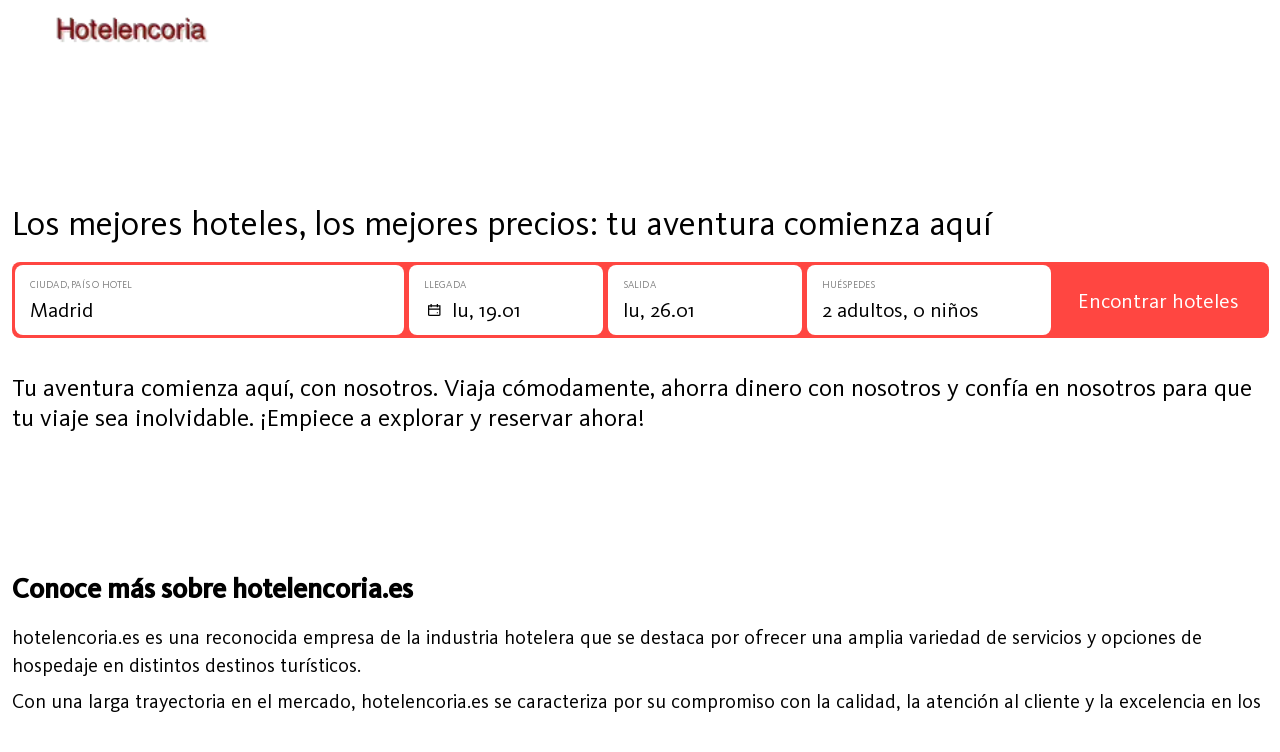

--- FILE ---
content_type: text/html; charset=utf-8
request_url: https://hotelencoria.es/
body_size: 5803
content:
<!DOCTYPE html><html lang="es"><head><link href="https://domain-parser-prod.s3.storage.selcloud.ru/uploads/fc9399ed59fdc1ae18cae24b42642b52.png?X-Amz-Algorithm=AWS4-HMAC-SHA256&amp;X-Amz-Credential=e51233dff3fa4ef59882472d65896643%2F20251230%2Fru-1%2Fs3%2Faws4_request&amp;X-Amz-Date=20251230T201726Z&amp;X-Amz-Expires=900&amp;X-Amz-SignedHeaders=host&amp;X-Amz-Signature=2784f9c0a4596d32085912e5fb893077bc71d6a87969a21a93922d556b6ba3f5" rel="icon" type="image/png" /><meta content="width=device-width,initial-scale=1" name="viewport" /><title>Descubre todo sobre hotelencoria.es</title>
<meta name="description" content="En este artículo encontrarás información relevante sobre la empresa hotelencoria.es">
<meta property="og:title" content="Descubre todo sobre hotelencoria.es">
<meta property="og:description" content="En este artículo encontrarás información relevante sobre la empresa hotelencoria.es">
<meta name="twitter:title" content="Descubre todo sobre hotelencoria.es"><link href="https://hotelencoria.es/" rel="canonical" /><meta name="csrf-param" content="authenticity_token" />
<meta name="csrf-token" content="3MvJ4jdYeiJT6xKmgUVkI5GItaTaNcAREeQhOoB2GQS9-hY5y3HDdsyOD16uog08ViLBRyVrIiyzcGgqJjsrOA" /><link rel="stylesheet" href="/vite/assets/main-f1357ce9.css" /><link rel="stylesheet" href="/vite/assets/fonts-3565cbed.css" /><script src="/vite/assets/application-0684cdd1.js" crossorigin="anonymous" type="module"></script></head><body><div class="content"><header class="header js-header"><div class="header-wrapper"><a class="header__title" href="//hotelencoria.es"><img alt="Hotelencoria" src="https://domain-parser-prod.s3.storage.selcloud.ru/uploads/150858c867bd5ad895182af720925ced.webp?X-Amz-Algorithm=AWS4-HMAC-SHA256&amp;X-Amz-Credential=e51233dff3fa4ef59882472d65896643%2F20251230%2Fru-1%2Fs3%2Faws4_request&amp;X-Amz-Date=20251230T201726Z&amp;X-Amz-Expires=900&amp;X-Amz-SignedHeaders=host&amp;X-Amz-Signature=52d9a711e97fce2d996267eb6fee9c4e746ec4bd4da12302fc0d15359b982f68" /></a></div></header><div class="main-form"><h1>Los mejores hoteles, los mejores precios: tu aventura comienza aquí</h1><search class="search-form" data-controller="main-form" id="main-form"><form class="js-hotel-form" data-autocomplete-url="/api/autocomplete/directions" data-form-field="to" data-form-type="landing" data-form-view="top" data-page-type="landing" data-search-place="hotels_form" data-submit-options="null" data-topic="hotels"><div class="search-form__wrapper"><div class="search-form__name search-form__block search-form__block--place js-field-place"><div class="new-field-base"><div class="new-field-base__control-wrap js-control"><div class="new-field-base__label js-label">Ciudad, País o Hotel</div><div class="new-field-base__control"><input class="new-field-base__input js-input" data-default="{&quot;name&quot;:&quot;Madrid&quot;,&quot;type&quot;:&quot;city&quot;,&quot;id_data&quot;:{&quot;id&quot;:37086,&quot;class&quot;:&quot;RoomGuru::Place&quot;},&quot;region_name&quot;:&quot;Province Of Madrid&quot;,&quot;country_name&quot;:&quot;Spain&quot;,&quot;name_mestnyi&quot;:&quot;en Madrid&quot;,&quot;name_ishodnyi&quot;:&quot;desde Madrid&quot;,&quot;name_rodutelnyi&quot;:&quot;Madrid&quot;,&quot;name_napravitelnyi&quot;:&quot;a Madrid&quot;}" placeholder="City, Country or Hotel" type="text" /></div></div><div class="field-autocomplete js-autocomplete" tabindex="0"><div class="field-autocomplete__dropdown-list js-autocomplete__dropdown-list"></div></div><div class="new-field-base__modal-close js-close"></div></div></div><div class="search-form__date-from search-form__block search-form__block--date-from js-date-from js-date-double"><div class="new-field-base"><div class="new-field-base__control-wrap js-control"><div class="new-field-base__label js-label">Llegada</div><div class="new-field-base__control new-field-base__date-control"><svg class="new-field-base__date-icon" fill="none" height="12" width="13" xmlns="http://www.w3.org/2000/svg"><path clip-rule="evenodd" d="M11.25 2.5h-10v8.125h10V2.5zM0 1.25v9.375c0 .69.56 1.25 1.25 1.25h10c.69 0 1.25-.56 1.25-1.25V1.25H0z" fill="#000" fill-rule="evenodd"></path><circle cx="9.375" cy="8.75" fill="#000" r=".625"></circle><path d="M2.5 0h1.25v3.125H2.5zM8.75 0H10v3.125H8.75zM.625 4.375h11.25v1.25H.625z" fill="#000"></path></svg><input class="new-field-base__input js-input js-noselect" data-default="&quot;2026-01-19&quot;" placeholder="Date" readonly="readonly" type="text" /></div></div></div></div><div class="search-form__date-to search-form__block search-form__block--date-to js-date-to js-date-double"><div class="new-field-base"><div class="new-field-base__control-wrap js-control"><div class="new-field-base__label js-label">Salida</div><div class="new-field-base__control"><input class="new-field-base__input js-input js-noselect" data-default="&quot;2026-01-26&quot;" placeholder="Date" readonly="readonly" type="text" /></div></div></div></div><div class="search-form__date-tourists search-form__block search-form__block--tourists js-tourists"><div class="new-field-base"><div class="new-field-base__control-wrap js-control new-field-base__control-wrap--select"><div class="new-field-base__label js-label">Huéspedes</div><div class="new-field-base__control"><input class="new-field-base__input js-input" data-default="" placeholder="2 adults, 0 kids" readonly="readonly" type="text" /></div></div><div class="tourists-field js-tourists__modal"><div class="tourists-field__counter js-adults-counter"><div class="counter-field__counter"><div class="counter-field__counter-inner"><div class="counter-field__label">adultos</div><div class="counter-field__counter-wrap"><button class="counter-field__button js-decrement" tabindex="-1"></button><input class="counter-field__result js-result" readonly="true" tabindex="-1" value="1" /><button class="counter-field__button js-increment" tabindex="-1"></button></div></div></div></div><div class="tourists-field__children-wrap js-children-wrap"></div><select class="tourists-field__select js-tourists-select" tabindex="-1"><option class="tourists-field__option" disabled="" placeholder="" selected="">Agregar niño</option><option class="tourists-field__option" value="0">Hasta 1 año</option><option class="tourists-field__option" value="1">1 año</option><option class="tourists-field__option" value="2">2 años</option><option class="tourists-field__option" value="3">3 años</option><option class="tourists-field__option" value="4">4 años</option><option class="tourists-field__option" value="5">5 años</option><option class="tourists-field__option" value="6">6 años</option><option class="tourists-field__option" value="7">7 años</option><option class="tourists-field__option" value="8">8 años</option><option class="tourists-field__option" value="9">9 años</option><option class="tourists-field__option" value="10">10 años</option><option class="tourists-field__option" value="11">11 años</option><option class="tourists-field__option" value="12">12 años</option><option class="tourists-field__option" value="13">13 años</option><option class="tourists-field__option" value="14">14 años</option><option class="tourists-field__option" value="15">15 años</option><option class="tourists-field__option" value="16">16 años</option><option class="tourists-field__option" value="17">17 años</option></select><button class="tourists-field__button-close js-button-close" type="button">Apply</button></div><div class="new-field-base__modal-close js-close"></div></div></div><div class="new-field-date js-datepicker new-field-date--short"><div class="new-field-date__head"><span class="new-field-date__head-title js-head-title">Seleccionar fecha</span></div><div class="new-field-date__body"><div class="new-field-date__body-inner"><div class="js-calendar"><div class="new-field-date__loading js-date-loading"><div class="new-field-date__loading-wrap"><span class="new-field-date__loading-image-wrap"><img alt="loader" class="new-field-date__loading-img" height="22" loading="lazy" src="/vite/assets/preloader-0ec2eecf.svg" width="22" /></span><span class="new-field-date__loading-text">cargando</span></div></div></div></div></div><div class="new-field-date__close js-modal-close"></div></div></div><div class="search-form__date-btn"><button>Encontrar hoteles</button></div></form></search><p>Tu aventura comienza aquí, con nosotros. Viaja cómodamente, ahorra dinero con nosotros y confía en nosotros para que tu viaje sea inolvidable. ¡Empiece a explorar y reservar ahora!</p></div><div class="main-text"><div class="main-text__text"> <h1>Conoce más sobre hotelencoria.es</h1> <p>hotelencoria.es es una reconocida empresa de la industria hotelera que se destaca por ofrecer una amplia variedad de servicios y opciones de hospedaje en distintos destinos turísticos.</p> <p>Con una larga trayectoria en el mercado, hotelencoria.es se caracteriza por su compromiso con la calidad, la atención al cliente y la excelencia en los servicios que brinda. Desde hoteles de lujo hasta opciones más económicas, la empresa cuenta con una amplia gama de establecimientos para satisfacer las necesidades de todos sus clientes.</p> <p>Además, hotelencoria.es se destaca por su plataforma digital intuitiva y fácil de usar, que permite a los usuarios buscar, comparar y reservar hospedaje de manera rápida y segura. Gracias a su equipo de profesionales altamente cualificados, la empresa garantiza una experiencia única y memorable a todos sus clientes.</p> <p>Si estás buscando el lugar perfecto para tu próximo viaje, no dudes en visitar el sitio web de hotelencoria.es y descubrir todas las opciones disponibles. ¡Confía en la experiencia y calidad que solo esta empresa puede ofrecerte!</p> </div></div><section class="slider-block" data-controller="slider" id="slider"><div class="swiper slider-block__swiper" data-slider-target="swiperconteiner"><div class="swiper-wrapper"><a class="swiper-slide slider-block__slider" href="/articles/los-festivales-y-eventos-mas-interesantes-en-brasil"><div class="slider-block__slider-photo"><img alt="block" loading="lazy" src="https://domain-parser-prod.s3.storage.selcloud.ru/uploads/b564ec80b53fda4423d54d18510e7e4e.jpg?X-Amz-Algorithm=AWS4-HMAC-SHA256&amp;X-Amz-Credential=e51233dff3fa4ef59882472d65896643%2F20251230%2Fru-1%2Fs3%2Faws4_request&amp;X-Amz-Date=20251230T201726Z&amp;X-Amz-Expires=900&amp;X-Amz-SignedHeaders=host&amp;X-Amz-Signature=ef75799385a80f245cfab840245a5b315a48625606574ad2300139519be77515" /></div><div class="slider-block__slider-text"><h6>Los festivales y eventos más interesantes en Brasil</h6><span>2024-06-20</span></div></a><a class="swiper-slide slider-block__slider" href="/articles/como-elegir-un-hotel-con-la-mejor-vista-en-paris"><div class="slider-block__slider-photo"><img alt="block" loading="lazy" src="https://domain-parser-prod.s3.storage.selcloud.ru/uploads/f10cf7ef43c3f05a4c176b8c6f07aba5.jpg?X-Amz-Algorithm=AWS4-HMAC-SHA256&amp;X-Amz-Credential=e51233dff3fa4ef59882472d65896643%2F20251230%2Fru-1%2Fs3%2Faws4_request&amp;X-Amz-Date=20251230T201726Z&amp;X-Amz-Expires=900&amp;X-Amz-SignedHeaders=host&amp;X-Amz-Signature=9f2399b90bab7d8cd4879bd71a77a7ef0434abf76703566174cb668e63224a6f" /></div><div class="slider-block__slider-text"><h6>Cómo elegir un hotel con la mejor vista en París</h6><span>2024-06-20</span></div></a><a class="swiper-slide slider-block__slider" href="/articles/los-mejores-hoteles-familiares-en-orlando"><div class="slider-block__slider-photo"><img alt="block" loading="lazy" src="https://domain-parser-prod.s3.storage.selcloud.ru/uploads/c5ce62f774b2eec5a979669399367642.jpg?X-Amz-Algorithm=AWS4-HMAC-SHA256&amp;X-Amz-Credential=e51233dff3fa4ef59882472d65896643%2F20251230%2Fru-1%2Fs3%2Faws4_request&amp;X-Amz-Date=20251230T201726Z&amp;X-Amz-Expires=900&amp;X-Amz-SignedHeaders=host&amp;X-Amz-Signature=c5122d41f77869b1a0ad8323ac85cacd61226b56fda758f19692dfd25d283539" /></div><div class="slider-block__slider-text"><h6>Los Mejores Hoteles Familiares en Orlando</h6><span>2024-06-20</span></div></a><a class="swiper-slide slider-block__slider" href="/articles/top-10-lugares-para-bucear-en-tailandia"><div class="slider-block__slider-photo"><img alt="block" loading="lazy" src="https://domain-parser-prod.s3.storage.selcloud.ru/uploads/47e309814be0d35830c2e8025f503828.jpg?X-Amz-Algorithm=AWS4-HMAC-SHA256&amp;X-Amz-Credential=e51233dff3fa4ef59882472d65896643%2F20251230%2Fru-1%2Fs3%2Faws4_request&amp;X-Amz-Date=20251230T201726Z&amp;X-Amz-Expires=900&amp;X-Amz-SignedHeaders=host&amp;X-Amz-Signature=05f0b050007c7bb34afa6c47dc0797689d80d6e5ae2e47c2c2acc9dea6a00855" /></div><div class="slider-block__slider-text"><h6>Top 10 Lugares para Bucear en Tailandia</h6><span>2024-06-20</span></div></a><a class="swiper-slide slider-block__slider" href="/articles/donde-alojarse-en-san-francisco-guia-de-vecindarios"><div class="slider-block__slider-photo"><img alt="block" loading="lazy" src="https://domain-parser-prod.s3.storage.selcloud.ru/uploads/d95c77574cf5514014bbfa9182d07dea.jpg?X-Amz-Algorithm=AWS4-HMAC-SHA256&amp;X-Amz-Credential=e51233dff3fa4ef59882472d65896643%2F20251230%2Fru-1%2Fs3%2Faws4_request&amp;X-Amz-Date=20251230T201726Z&amp;X-Amz-Expires=900&amp;X-Amz-SignedHeaders=host&amp;X-Amz-Signature=5ff2e76922d807eb53fa78c81972d5e5bcc59df4293971d3923d5904e9502b24" /></div><div class="slider-block__slider-text"><h6>Dónde alojarse en San Francisco: Guía de vecindarios</h6><span>2024-06-20</span></div></a><a class="swiper-slide slider-block__slider" href="/articles/que-ver-en-atenas-principales-atracciones"><div class="slider-block__slider-photo"><img alt="block" loading="lazy" src="https://domain-parser-prod.s3.storage.selcloud.ru/uploads/5628ea8b0a8168c5e714fde8f63eb6bc.jpg?X-Amz-Algorithm=AWS4-HMAC-SHA256&amp;X-Amz-Credential=e51233dff3fa4ef59882472d65896643%2F20251230%2Fru-1%2Fs3%2Faws4_request&amp;X-Amz-Date=20251230T201726Z&amp;X-Amz-Expires=900&amp;X-Amz-SignedHeaders=host&amp;X-Amz-Signature=e72c502aa195773b09ee9ba128928aaf1703c08d2aa7dfd9ff1498deda36e238" /></div><div class="slider-block__slider-text"><h6>Qué ver en Atenas: Principales atracciones</h6><span>2024-06-20</span></div></a><a class="swiper-slide slider-block__slider" href="/articles/como-elegir-un-hotel-en-hong-kong-con-vista-a-victoria-harbour"><div class="slider-block__slider-photo"><img alt="block" loading="lazy" src="https://domain-parser-prod.s3.storage.selcloud.ru/uploads/9cad53242c36e7d8209b5924828e8c28.jpg?X-Amz-Algorithm=AWS4-HMAC-SHA256&amp;X-Amz-Credential=e51233dff3fa4ef59882472d65896643%2F20251230%2Fru-1%2Fs3%2Faws4_request&amp;X-Amz-Date=20251230T201726Z&amp;X-Amz-Expires=900&amp;X-Amz-SignedHeaders=host&amp;X-Amz-Signature=3c0bf194c9105d67246c681ec3a2792cb6d1ffe0fd1043569181cb7aa4d8797c" /></div><div class="slider-block__slider-text"><h6>Cómo elegir un hotel en Hong Kong con vista a Victoria Harbour</h6><span>2024-06-20</span></div></a><a class="swiper-slide slider-block__slider" href="/articles/guia-de-los-mejores-cafes-en-amsterdam"><div class="slider-block__slider-photo"><img alt="block" loading="lazy" src="https://domain-parser-prod.s3.storage.selcloud.ru/uploads/79f367496aa86244603ae9695f9e1188.jpg?X-Amz-Algorithm=AWS4-HMAC-SHA256&amp;X-Amz-Credential=e51233dff3fa4ef59882472d65896643%2F20251230%2Fru-1%2Fs3%2Faws4_request&amp;X-Amz-Date=20251230T201726Z&amp;X-Amz-Expires=900&amp;X-Amz-SignedHeaders=host&amp;X-Amz-Signature=d6a5df3136aca8d2cb6ddd0bae3bae832c77c6a99c58474986b499f59163fac2" /></div><div class="slider-block__slider-text"><h6>Guía de los Mejores Cafés en Ámsterdam</h6><span>2024-06-20</span></div></a><a class="swiper-slide slider-block__slider" href="/articles/top-10-lugares-para-bucear-en-las-islas-galapagos"><div class="slider-block__slider-photo"><img alt="block" loading="lazy" src="https://domain-parser-prod.s3.storage.selcloud.ru/uploads/8d32ac6e9d32be099e816e8ae84b69bc.jpg?X-Amz-Algorithm=AWS4-HMAC-SHA256&amp;X-Amz-Credential=e51233dff3fa4ef59882472d65896643%2F20251230%2Fru-1%2Fs3%2Faws4_request&amp;X-Amz-Date=20251230T201726Z&amp;X-Amz-Expires=900&amp;X-Amz-SignedHeaders=host&amp;X-Amz-Signature=0095129646dc7817b7106a57d55b14394d0c3c3cd74f79200406a92322f476f6" /></div><div class="slider-block__slider-text"><h6>Top 10 Lugares para Bucear en las Islas Galápagos</h6><span>2024-06-20</span></div></a><a class="swiper-slide slider-block__slider" href="/articles/mejores-rutas-para-viajes-por-carretera-en-alemania"><div class="slider-block__slider-photo"><img alt="block" loading="lazy" src="https://domain-parser-prod.s3.storage.selcloud.ru/uploads/15a9b8045bc85e8279582b00b1ebebe7.jpg?X-Amz-Algorithm=AWS4-HMAC-SHA256&amp;X-Amz-Credential=e51233dff3fa4ef59882472d65896643%2F20251230%2Fru-1%2Fs3%2Faws4_request&amp;X-Amz-Date=20251230T201726Z&amp;X-Amz-Expires=900&amp;X-Amz-SignedHeaders=host&amp;X-Amz-Signature=56a3837f4863c84020dd922cdcc4cd087991d06deea8a874500908464a8b185c" /></div><div class="slider-block__slider-text"><h6>Mejores rutas para viajes por carretera en Alemania</h6><span>2024-06-20</span></div></a></div><div class="swiper-button-prev"></div><div class="swiper-button-next"></div></div></section><footer class="footer"><div class="footer__wrapper"><div class="footer__title">Sobre el proyecto</div><ul class="footer__links"><li><a href="//hotelencoria.es">Principal</a></li><li><a href="/articles">Artículos</a></li><li><a href="/gdpr">RGPD</a></li><li><a href="/cookies-policy">Política de cookies</a></li><li><a href="/terms-of-service">Términos de servicio</a></li><li><a href="/privacy-policy">Política de privacidad</a></li><li><a href="https://travelask.fr/portugal/lisbon/top-5-best-hotels-for-families">meilleurs hôtels pour familles à lisbonne</a></li></ul><div class="footer__text"> © 2025 Hotelencoria. Al citar materiales <a class='footer__link' href='//hotelencoria.es'>hotelencoria.es</a> se requiere un enlace al sitio. Al utilizar este sitio web, acepta que almacenemos y usemos cookies en su dispositivo. <a class='footer__link' href='//hotelencoria.es/cookies-policy'>Política de cookies.</a></div></div></footer><script>
    function DataForJS() {
        var adult = ["adulto", "adultos", "adultos"];
        var child = ["niño", "niño", "niños"];

        window.mainLocals = {
            searchForm: {
                adult,
                child,
                nothingFound: "No se encontró nada",
                selectDate: "Seleccionar fecha",
                changeDates: "Cambiar fechas",
                offersAvailable: "No hay ofertas disponibles",
                checkin: "Llegada",
                checkout: "Salida",
                placeholdersCheckinDate: "Fecha",
                placeholdersCheckoutDate: "Atrás",
                placeholdersTo: "Ciudad, País u Hotel",
                selectCheckinPicker: "Selecciona la fecha de entrada",
                selectCheckoutPicker: "Selecciona la fecha de salida",
                flatpickrLang: "es",
                adults_years: {
                    year: "año",
                    years: "años",
                    years_two: "años",
                }
            },
            growl: {
                error: {
                    title: "Error",
                    message: "Se produjo un error durante la solicitud",
                },
                warning: {
                    title: "¡Elige una fecha!",
                    message: "Para ver los precios actuales.",
                }
            },
            relationship_error: {
                empty: "No puede estar vacío",
                name: "Ingresa un nombre válido",
                nameMinLength: "La longitud del nombre no debe ser inferior a",
                nameMaxLength: "La longitud del nombre no debe ser superior a",
                textMaxLength: "La longitud de la reseña no debe ser superior a",
                textMinLength: "La longitud de la reseña no debe ser inferior a",
                characters: "caracteres",
            },
            btnToTop: "arriba",
            currency:  "Translation missing: es.currency",
            cookie: {
                title: "Utilizamos cookies para brindarte la mejor experiencia en nuestro sitio web. Al continuar navegando, aceptas el uso de cookies.",
                more: "Más",
                close: "Cerrar",
                acceptAll: "Aceptar todo",
            },
            hotelList: {
                found: "Encontrado",
                hotel: "hotel",
                hotels: "hoteles",
                checkingAvailabilityHotels: "Verificando disponibilidad de hoteles",
                interrogatingProviders: "Interrogar a los proveedores",
                searchIn: "Buscar en",
                lookingForHotels: "buscando hoteles",
                noFilteredHotelsTitle: "Desafortunadamente, no hay %%% hoteles para el período seleccionado que coincidan con tus criterios.",
                noFilteredHotelsDesc: "Intenta deshacer al menos uno de los filtros aplicados o restablecer todos los filtros.",
                resetAll: "Restablecer todo",
                star: "estrella",
                stars: "estrellas",
                noStars: "sin clasificación",
                price: "Precio",
                rating: "Calificación",
                radius: "km al centro de la ciudad",
                cityTitleWarning: "Elige una ciudad",
                cityTextWarning: "Para ver ofertas actuales.",
                badAnswerInfoStrong: "Ha ocurrido un error.",
                badAnswerInfoTextOne: "Tal vez esto se deba a un problema técnico que ya estamos resolviendo. Intenta",
                badAnswerInfoLink: "volver a cargar la página",
                badAnswerInfoTextTwo: "o iniciar una nueva búsqueda.",
                badAnswerInfoTextThree: "Tal vez esto se deba a un problema técnico que ya estamos resolviendo.",
                noResultsHotelsReloadData:  "Recargar datos",
                noResultsHotelsTitle:  "No había tales hoteles,",
                noResultsHotelsText:  "Las razones pueden ser las siguientes:,",
                noResultsHotelsItemOne:  "se agotaron las habitaciones de hotel,",
                noResultsHotelsItemTwo:  "no hay hoteles en esta dirección,",
                noResultsHotelsItemThree:  "uno de los proveedores no respondió,",
                noResultsHotelsItemFour:  "no hay hoteles para las fechas seleccionadas, intenta cambiar los términos de búsqueda,",
                noResultsHotelsBtn:  "Iniciar nueva búsqueda,",
            },
            reviewsQuestions: {
                showRepliesInThread: "Translation missing: es.pages.reviews.show_replies_in_thread",
            }
        }
    }

    function DataForStyle() {
    }
    (() => {
        DataForJS();
        DataForStyle()
    })()
</script>
</div></body></html>

--- FILE ---
content_type: text/css
request_url: https://hotelencoria.es/vite/assets/main-f1357ce9.css
body_size: 10810
content:
*,*:before,*:after{box-sizing:border-box}html,body,div,span,object,iframe,figure,h1,h2,h3,h4,h5,h6,p,blockquote,pre,a,code,em,img,small,strike,strong,sub,sup,tt,b,u,i,ol,ul,li,fieldset,form,label,table,caption,tbody,tfoot,thead,tr,th,td,main,canvas,embed,footer,header,nav,section,video{margin:0;padding:0;border:0;font-size:100%;font:inherit;vertical-align:baseline;text-rendering:optimizeLegibility;-webkit-font-smoothing:antialiased;text-size-adjust:none}footer,header,nav,section,main{display:block}body{line-height:1}ol,ul{list-style:none}blockquote,q{quotes:none}blockquote:before,blockquote:after,q:before,q:after{content:"";content:none}table{border-collapse:collapse;border-spacing:0}input{-webkit-appearance:none;border-radius:0;outline:none}body.comm-limited,body.limited,html.comm-limited,html.limited{overflow:hidden;touch-action:none}@font-face{font-family:swiper-icons;src:url(data:application/font-woff;charset=utf-8;base64,\ [base64]//wADZ2x5ZgAAAywAAADMAAAD2MHtryVoZWFkAAABbAAAADAAAAA2E2+eoWhoZWEAAAGcAAAAHwAAACQC9gDzaG10eAAAAigAAAAZAAAArgJkABFsb2NhAAAC0AAAAFoAAABaFQAUGG1heHAAAAG8AAAAHwAAACAAcABAbmFtZQAAA/gAAAE5AAACXvFdBwlwb3N0AAAFNAAAAGIAAACE5s74hXjaY2BkYGAAYpf5Hu/j+W2+MnAzMYDAzaX6QjD6/4//Bxj5GA8AuRwMYGkAPywL13jaY2BkYGA88P8Agx4j+/8fQDYfA1AEBWgDAIB2BOoAeNpjYGRgYNBh4GdgYgABEMnIABJzYNADCQAACWgAsQB42mNgYfzCOIGBlYGB0YcxjYGBwR1Kf2WQZGhhYGBiYGVmgAFGBiQQkOaawtDAoMBQxXjg/wEGPcYDDA4wNUA2CCgwsAAAO4EL6gAAeNpj2M0gyAACqxgGNWBkZ2D4/wMA+xkDdgAAAHjaY2BgYGaAYBkGRgYQiAHyGMF8FgYHIM3DwMHABGQrMOgyWDLEM1T9/w8UBfEMgLzE////P/5//f/V/xv+r4eaAAeMbAxwIUYmIMHEgKYAYjUcsDAwsLKxc3BycfPw8jEQA/[base64]/uznmfPFBNODM2K7MTQ45YEAZqGP81AmGGcF3iPqOop0r1SPTaTbVkfUe4HXj97wYE+yNwWYxwWu4v1ugWHgo3S1XdZEVqWM7ET0cfnLGxWfkgR42o2PvWrDMBSFj/IHLaF0zKjRgdiVMwScNRAoWUoH78Y2icB/yIY09An6AH2Bdu/UB+yxopYshQiEvnvu0dURgDt8QeC8PDw7Fpji3fEA4z/PEJ6YOB5hKh4dj3EvXhxPqH/SKUY3rJ7srZ4FZnh1PMAtPhwP6fl2PMJMPDgeQ4rY8YT6Gzao0eAEA409DuggmTnFnOcSCiEiLMgxCiTI6Cq5DZUd3Qmp10vO0LaLTd2cjN4fOumlc7lUYbSQcZFkutRG7g6JKZKy0RmdLY680CDnEJ+UMkpFFe1RN7nxdVpXrC4aTtnaurOnYercZg2YVmLN/d/gczfEimrE/fs/bOuq29Zmn8tloORaXgZgGa78yO9/cnXm2BpaGvq25Dv9S4E9+5SIc9PqupJKhYFSSl47+Qcr1mYNAAAAeNptw0cKwkAAAMDZJA8Q7OUJvkLsPfZ6zFVERPy8qHh2YER+3i/BP83vIBLLySsoKimrqKqpa2hp6+jq6RsYGhmbmJqZSy0sraxtbO3sHRydnEMU4uR6yx7JJXveP7WrDycAAAAAAAH//wACeNpjYGRgYOABYhkgZgJCZgZNBkYGLQZtIJsFLMYAAAw3ALgAeNolizEKgDAQBCchRbC2sFER0YD6qVQiBCv/H9ezGI6Z5XBAw8CBK/m5iQQVauVbXLnOrMZv2oLdKFa8Pjuru2hJzGabmOSLzNMzvutpB3N42mNgZGBg4GKQYzBhYMxJLMlj4GBgAYow/P/PAJJhLM6sSoWKfWCAAwDAjgbRAAB42mNgYGBkAIIbCZo5IPrmUn0hGA0AO8EFTQAA);font-weight:400;font-style:normal}:root{--swiper-theme-color:#007aff}.swiper{margin-left:auto;margin-right:auto;position:relative;overflow:hidden;list-style:none;padding:0;z-index:1}.swiper-vertical>.swiper-wrapper{flex-direction:column}.swiper-wrapper{position:relative;width:100%;height:100%;z-index:1;display:flex;transition-property:transform;box-sizing:content-box}.swiper-android .swiper-slide,.swiper-wrapper{transform:translateZ(0)}.swiper-pointer-events{touch-action:pan-y}.swiper-pointer-events.swiper-vertical{touch-action:pan-x}.swiper-slide{flex-shrink:0;width:100%;height:100%;position:relative;transition-property:transform}.swiper-slide-invisible-blank{visibility:hidden}.swiper-autoheight,.swiper-autoheight .swiper-slide{height:auto}.swiper-autoheight .swiper-wrapper{align-items:flex-start;transition-property:transform,height}.swiper-backface-hidden .swiper-slide{transform:translateZ(0);-webkit-backface-visibility:hidden;backface-visibility:hidden}.swiper-3d,.swiper-3d.swiper-css-mode .swiper-wrapper{perspective:1200px}.swiper-3d .swiper-cube-shadow,.swiper-3d .swiper-slide,.swiper-3d .swiper-slide-shadow,.swiper-3d .swiper-slide-shadow-bottom,.swiper-3d .swiper-slide-shadow-left,.swiper-3d .swiper-slide-shadow-right,.swiper-3d .swiper-slide-shadow-top,.swiper-3d .swiper-wrapper{transform-style:preserve-3d}.swiper-3d .swiper-slide-shadow,.swiper-3d .swiper-slide-shadow-bottom,.swiper-3d .swiper-slide-shadow-left,.swiper-3d .swiper-slide-shadow-right,.swiper-3d .swiper-slide-shadow-top{position:absolute;left:0;top:0;width:100%;height:100%;pointer-events:none;z-index:10}.swiper-3d .swiper-slide-shadow{background:rgba(0,0,0,.15)}.swiper-3d .swiper-slide-shadow-left{background-image:linear-gradient(to left,rgba(0,0,0,.5),rgba(0,0,0,0))}.swiper-3d .swiper-slide-shadow-right{background-image:linear-gradient(to right,rgba(0,0,0,.5),rgba(0,0,0,0))}.swiper-3d .swiper-slide-shadow-top{background-image:linear-gradient(to top,rgba(0,0,0,.5),rgba(0,0,0,0))}.swiper-3d .swiper-slide-shadow-bottom{background-image:linear-gradient(to bottom,rgba(0,0,0,.5),rgba(0,0,0,0))}.swiper-css-mode>.swiper-wrapper{overflow:auto;scrollbar-width:none;-ms-overflow-style:none}.swiper-css-mode>.swiper-wrapper::-webkit-scrollbar{display:none}.swiper-css-mode>.swiper-wrapper>.swiper-slide{scroll-snap-align:start start}.swiper-horizontal.swiper-css-mode>.swiper-wrapper{scroll-snap-type:x mandatory}.swiper-vertical.swiper-css-mode>.swiper-wrapper{scroll-snap-type:y mandatory}.swiper-centered>.swiper-wrapper:before{content:"";flex-shrink:0;order:9999}.swiper-centered.swiper-horizontal>.swiper-wrapper>.swiper-slide:first-child{margin-inline-start:var(--swiper-centered-offset-before)}.swiper-centered.swiper-horizontal>.swiper-wrapper:before{height:100%;min-height:1px;width:var(--swiper-centered-offset-after)}.swiper-centered.swiper-vertical>.swiper-wrapper>.swiper-slide:first-child{margin-block-start:var(--swiper-centered-offset-before)}.swiper-centered.swiper-vertical>.swiper-wrapper:before{width:100%;min-width:1px;height:var(--swiper-centered-offset-after)}.swiper-centered>.swiper-wrapper>.swiper-slide{scroll-snap-align:center center;scroll-snap-stop:always}:root{--swiper-navigation-size:44px}.swiper-button-next,.swiper-button-prev{position:absolute;top:50%;width:calc(var(--swiper-navigation-size) / 44 * 27);height:var(--swiper-navigation-size);margin-top:calc(0px - var(--swiper-navigation-size) / 2);z-index:10;cursor:pointer;display:flex;align-items:center;justify-content:center;color:var(--swiper-navigation-color, var(--swiper-theme-color))}.swiper-button-next.swiper-button-disabled,.swiper-button-prev.swiper-button-disabled{opacity:.35;cursor:auto;pointer-events:none}.swiper-button-next.swiper-button-hidden,.swiper-button-prev.swiper-button-hidden{opacity:0;cursor:auto;pointer-events:none}.swiper-navigation-disabled .swiper-button-next,.swiper-navigation-disabled .swiper-button-prev{display:none!important}.swiper-button-next:after,.swiper-button-prev:after{font-family:swiper-icons;font-size:var(--swiper-navigation-size);text-transform:none!important;letter-spacing:0;font-variant:initial;line-height:1}.swiper-button-prev,.swiper-rtl .swiper-button-next{left:10px;right:auto}.swiper-button-prev:after,.swiper-rtl .swiper-button-next:after{content:"prev"}.swiper-button-next,.swiper-rtl .swiper-button-prev{right:10px;left:auto}.swiper-button-next:after,.swiper-rtl .swiper-button-prev:after{content:"next"}.swiper-button-lock{display:none}.swiper-pagination{position:absolute;text-align:center;transition:.3s opacity;transform:translateZ(0);z-index:10}.swiper-pagination.swiper-pagination-hidden{opacity:0}.swiper-pagination-disabled>.swiper-pagination,.swiper-pagination.swiper-pagination-disabled{display:none!important}.swiper-horizontal>.swiper-pagination-bullets,.swiper-pagination-bullets.swiper-pagination-horizontal,.swiper-pagination-custom,.swiper-pagination-fraction{bottom:10px;left:0;width:100%}.swiper-pagination-bullets-dynamic{overflow:hidden;font-size:0}.swiper-pagination-bullets-dynamic .swiper-pagination-bullet{transform:scale(.33);position:relative}.swiper-pagination-bullets-dynamic .swiper-pagination-bullet-active,.swiper-pagination-bullets-dynamic .swiper-pagination-bullet-active-main{transform:scale(1)}.swiper-pagination-bullets-dynamic .swiper-pagination-bullet-active-prev{transform:scale(.66)}.swiper-pagination-bullets-dynamic .swiper-pagination-bullet-active-prev-prev{transform:scale(.33)}.swiper-pagination-bullets-dynamic .swiper-pagination-bullet-active-next{transform:scale(.66)}.swiper-pagination-bullets-dynamic .swiper-pagination-bullet-active-next-next{transform:scale(.33)}.swiper-pagination-bullet{width:var(--swiper-pagination-bullet-width, var(--swiper-pagination-bullet-size, 8px));height:var(--swiper-pagination-bullet-height, var(--swiper-pagination-bullet-size, 8px));display:inline-block;border-radius:50%;background:var(--swiper-pagination-bullet-inactive-color, #000);opacity:var(--swiper-pagination-bullet-inactive-opacity, .2)}button.swiper-pagination-bullet{border:none;margin:0;padding:0;box-shadow:none;-webkit-appearance:none;-moz-appearance:none;appearance:none}.swiper-pagination-clickable .swiper-pagination-bullet{cursor:pointer}.swiper-pagination-bullet:only-child{display:none!important}.swiper-pagination-bullet-active{opacity:var(--swiper-pagination-bullet-opacity, 1);background:var(--swiper-pagination-color, var(--swiper-theme-color))}.swiper-pagination-vertical.swiper-pagination-bullets,.swiper-vertical>.swiper-pagination-bullets{right:10px;top:50%;transform:translate3d(0,-50%,0)}.swiper-pagination-vertical.swiper-pagination-bullets .swiper-pagination-bullet,.swiper-vertical>.swiper-pagination-bullets .swiper-pagination-bullet{margin:var(--swiper-pagination-bullet-vertical-gap, 6px) 0;display:block}.swiper-pagination-vertical.swiper-pagination-bullets.swiper-pagination-bullets-dynamic,.swiper-vertical>.swiper-pagination-bullets.swiper-pagination-bullets-dynamic{top:50%;transform:translateY(-50%);width:8px}.swiper-pagination-vertical.swiper-pagination-bullets.swiper-pagination-bullets-dynamic .swiper-pagination-bullet,.swiper-vertical>.swiper-pagination-bullets.swiper-pagination-bullets-dynamic .swiper-pagination-bullet{display:inline-block;transition:.2s transform,.2s top}.swiper-horizontal>.swiper-pagination-bullets .swiper-pagination-bullet,.swiper-pagination-horizontal.swiper-pagination-bullets .swiper-pagination-bullet{margin:0 var(--swiper-pagination-bullet-horizontal-gap, 4px)}.swiper-horizontal>.swiper-pagination-bullets.swiper-pagination-bullets-dynamic,.swiper-pagination-horizontal.swiper-pagination-bullets.swiper-pagination-bullets-dynamic{left:50%;transform:translate(-50%);white-space:nowrap}.swiper-horizontal>.swiper-pagination-bullets.swiper-pagination-bullets-dynamic .swiper-pagination-bullet,.swiper-pagination-horizontal.swiper-pagination-bullets.swiper-pagination-bullets-dynamic .swiper-pagination-bullet{transition:.2s transform,.2s left}.swiper-horizontal.swiper-rtl>.swiper-pagination-bullets-dynamic .swiper-pagination-bullet{transition:.2s transform,.2s right}.swiper-pagination-progressbar{background:rgba(0,0,0,.25);position:absolute}.swiper-pagination-progressbar .swiper-pagination-progressbar-fill{background:var(--swiper-pagination-color, var(--swiper-theme-color));position:absolute;left:0;top:0;width:100%;height:100%;transform:scale(0);transform-origin:left top}.swiper-rtl .swiper-pagination-progressbar .swiper-pagination-progressbar-fill{transform-origin:right top}.swiper-horizontal>.swiper-pagination-progressbar,.swiper-pagination-progressbar.swiper-pagination-horizontal,.swiper-pagination-progressbar.swiper-pagination-vertical.swiper-pagination-progressbar-opposite,.swiper-vertical>.swiper-pagination-progressbar.swiper-pagination-progressbar-opposite{width:100%;height:4px;left:0;top:0}.swiper-horizontal>.swiper-pagination-progressbar.swiper-pagination-progressbar-opposite,.swiper-pagination-progressbar.swiper-pagination-horizontal.swiper-pagination-progressbar-opposite,.swiper-pagination-progressbar.swiper-pagination-vertical,.swiper-vertical>.swiper-pagination-progressbar{width:4px;height:100%;left:0;top:0}.swiper-pagination-lock{display:none}.swiper-grid>.swiper-wrapper{flex-wrap:wrap}.swiper-grid-column>.swiper-wrapper{flex-wrap:wrap;flex-direction:column}.header{width:100%;margin:15px auto 40px;background:#FFFFFF}@media screen and (min-width: 768px){.header{padding:15px 0 0;margin:0 auto 150px}}.blog .header{margin:0 auto 40px;padding:15px 0}@media screen and (min-width: 1200px){.blog .header{margin:0 auto 90px}}.office .header{margin:0 auto 40px;padding:15px 0}@media screen and (min-width: 1200px){.office .header{margin:0 auto 90px}}.header-wrapper{max-width:1257px;display:flex;justify-content:space-between;align-items:center;width:calc(100% - 20px);margin:0 auto}.header__title{color:#000;font-variant-numeric:lining-nums proportional-nums;font-feature-settings:"clig" off,"liga" off;font-family:KievitProBold;font-size:25px;font-style:normal;font-weight:700;line-height:25.75px}.header__title img{min-width:177px;height:35px;object-fit:contain}.header__btn{width:16px;height:16px;background:url(/vite/assets/points-2d6d28ca.svg) no-repeat center;background-size:contain}.header__btn span{display:none}@media screen and (min-width: 768px){.header__btn{border-radius:40px;background:#FAF8F3;padding:10px 41px 10px 53px;overflow:hidden;position:relative;width:160px;height:40px}.header__btn:before{content:"";width:20px;height:20px;background:url(/vite/assets/points-2d6d28ca.svg) no-repeat center;background-size:contain;position:absolute;top:10px;left:20px}.header__btn:after{content:"";width:10px;height:7px;background:url(/vite/assets/arrow-acb94897.svg) no-repeat center;background-size:contain;position:absolute;top:18px;right:25px}.header__btn span{color:#000;display:block;font-family:KievitPro;font-size:17px;font-style:normal;font-weight:400;line-height:normal}}.main-form{width:calc(100% - 20px);max-width:1257px;margin:0 auto 18px}@media screen and (min-width: 768px){.main-form{margin:0 auto 70px}}@media screen and (min-width: 1200px){.main-form{margin:0 auto 140px}}.main-form h1{color:#000;font-family:KievitPro;font-size:20px;font-style:normal;font-weight:500;line-height:25px;margin:0 0 18px}.main-form h1 span{font-family:KievitProBold}@media screen and (min-width: 768px){.main-form h1{font-size:24px;line-height:28px}}@media screen and (min-width: 1200px){.main-form h1{font-size:35px;line-height:38px;margin-bottom:20px}}.main-form p{color:#000;font-family:KievitPro;font-size:17px;font-style:normal;font-weight:400;line-height:20px}@media screen and (min-width: 768px){.main-form p{font-size:18px;line-height:22px}}@media screen and (min-width: 1200px){.main-form p{font-size:25px;line-height:30px}}.search-form{width:100%;max-width:1260px;margin:0 auto 18px;display:block}@media screen and (min-width: 1200px){.search-form{margin:0 auto 35px;width:100%}}.search-form form{display:flex;flex-direction:column;border-radius:8px}@media screen and (min-width: 1200px){.search-form form{padding:3px;background:#FF4641;flex-direction:row}}.search-form .search-form__block{position:relative;height:47px;width:calc(100% - 8px);border-radius:8px;margin:4px auto;background:#FFFFFF}@media screen and (min-width: 1200px){.search-form .search-form__block{height:67px}}@media screen and (min-width: 1200px){.search-form .search-form__block{width:100%;height:70px}}@media screen and (min-width: 1200px){.search-form .search-form__block--place{width:389px;margin:0}}@media screen and (min-width: 768px){.search-form .search-form__block--date-to{width:calc(50% - 6px)}}@media screen and (min-width: 1200px){.search-form .search-form__block--date-to{width:194px;margin:0}}@media screen and (min-width: 768px){.search-form .search-form__block--date-from{width:calc(50% - 6px)}}@media screen and (min-width: 1200px){.search-form .search-form__block--date-from{width:194px;margin:0}}@media screen and (min-width: 1200px){.search-form .search-form__block--tourists{width:244px;margin:0}}.search-form__wrapper{display:flex;flex-direction:column;background:#FF4641;border-radius:8px;margin-bottom:8px;position:relative}@media screen and (min-width: 768px){.search-form__wrapper{flex-direction:row;flex-wrap:wrap}}@media screen and (min-width: 1200px){.search-form__wrapper{justify-content:space-between;flex:1;margin-bottom:0}}@media screen and (min-width: 1200px){.search-form__date-btn{cursor:pointer;display:flex;align-items:center;width:215px}}.search-form__date-btn button{border-radius:8px;background:#FF4641;display:block;width:100%;border:none;outline:none;box-shadow:none;color:#fff;text-align:center;font-family:KievitPro;font-size:21px;font-style:normal;font-weight:400;line-height:17px;text-shadow:none;padding:20px 0;height:100%;cursor:pointer}@media screen and (min-width: 1200px){.search-form__date-btn button{padding:15px 0;height:100%;width:100%}}.search-form__date-btn button:hover,.search-form__date-btn button:not(.disabled):hover{background:#FF4641}@media screen and (min-width: 768px){.new-field-base__control-wrap{padding:14px 15px;width:100%}}@media screen and (min-width: 1200px){.new-field-base__control-wrap{padding:14px 15px}}.new-field-base__label{font-family:KievitPro;margin-bottom:7px;font-size:10px;line-height:1.2;color:#7f7f7f;text-transform:uppercase;-webkit-user-select:none;user-select:none;white-space:nowrap;overflow:hidden;text-overflow:ellipsis;letter-spacing:.2px}@media screen and (min-width: 1200px){.new-field-base__label{display:block}}.new-field-base__input{font-size:16px;line-height:1.3;padding:0;flex-grow:1;min-width:0;width:100%;border:none;-webkit-appearance:none;-moz-appearance:none;appearance:none;background-color:transparent;text-overflow:ellipsis;pointer-events:none;color:#212121}@media screen and (min-width: 1200px){.new-field-base__input{font-size:21px;line-height:24px;pointer-events:auto}}@keyframes spin{0%{transform:rotate(0)}to{transform:rotate(360deg)}}.new-field-date{display:none;position:absolute}.new-field-date:before{content:"";display:block;position:absolute;left:0;right:0;bottom:60px;height:1px;background-color:#f5f1e8}@media screen and (min-width: 768px){.new-field-date:before{display:none}}.js-modal-open{display:block;position:fixed;overflow-y:auto;top:0;right:0;left:0;bottom:0;z-index:14;transform:none;border-radius:0;background-color:#fff}@media screen and (min-width: 768px){.js-modal-open{max-width:370px;min-height:520px;top:50%;left:50%;transform:translate(-50%,-50%);box-shadow:0 10px 30px #180c014d;border-radius:5px}.js-modal-open.new-field-date--short{min-height:420px}}@media screen and (min-width: 1200px){.js-modal-open{position:absolute;max-width:770px;min-height:539px;width:100%;top:75px;bottom:auto;transform:translate(-50%);box-shadow:0 8px 50px #1f150117}.js-modal-open.new-field-date--short{min-height:460px}}.tours-date-popup .js-modal-open{z-index:1050}@media screen and (min-width: 1200px){.tours-date-popup .js-modal-open{width:134%;left:50.7%}}@media screen and (min-width: 1440px){.tours-date-popup .js-modal-open{left:65.7%}}@media (orientation: landscape) and (max-width: 1024px){.js-modal-open .new-field-date__body-inner{padding-bottom:80px}.js-modal-open:before{bottom:-60px}.js-modal-open .new-field-date__head-button{bottom:-115px}}@media (orientation: landscape) and (max-width: 375px){.js-modal-open .new-field-date__body-inner{padding-bottom:70px}.js-modal-open:before{bottom:-110px}.js-modal-open .new-field-date__head-button{bottom:-160px}}@media (orientation: landscape) and (min-width: 736px) and (max-width: 1024px){.js-modal-open .new-field-date__body-inner{padding-bottom:80px}.js-modal-open:before{bottom:-65px}.js-modal-open .new-field-date__head-button{bottom:-115px}}.new-field-date__head{padding:15px 12px 18px;border-bottom:1px solid #F0EADE}@media screen and (min-width: 768px){.new-field-date__head{padding:20px 35px}}@media screen and (min-width: 1200px){.new-field-date__head{display:flex;min-height:84px;width:100%;align-items:center;justify-content:space-between;padding:17px 40px}}.new-field-date__head-title{font-size:17px;font-family:KievitProBold;line-height:24px}@media screen and (min-width: 1200px){.new-field-date__head-title{font-size:20px}}.new-field-date__head-button{position:absolute;-webkit-user-select:none;user-select:none;box-sizing:border-box;border-radius:5px;max-width:296px;width:100%;height:40px;font-family:KievitProMedium;font-size:15px;left:50%;transform:translate(-50%);background:#F5F1E8;bottom:10px;border:2px solid #F5F1E8}.no-touch .new-field-date__head-button:hover,.no-touch .new-field-date__head-button:focus{border-color:#000}@media screen and (min-width: 1200px){.new-field-date__head-button{position:static;transform:none;display:block;background:#ffffff;max-width:310px;height:50px;transition:.2s border-color}}.new-field-date__head-button.js-disabled{opacity:.5;cursor:auto;pointer-events:none}.new-field-date__body-inner{padding:20px 12px 30px;max-width:320px;margin:auto}@media screen and (min-width: 768px){.new-field-date__body-inner{padding:20px 0 30px;max-width:294px;margin:auto}}@media screen and (min-width: 1200px){.new-field-date__body-inner{max-width:100%;padding:18px 40px 30px}}.new-field-date__close{display:none;position:absolute;top:15px;right:15px;width:25px;height:25px}@media screen and (max-width: 1024px){.new-field-date__close{display:block}}@media screen and (min-width: 768px){.new-field-date__close{top:20px}}@media screen and (min-width: 1200px){.new-field-date__close{display:none}}.new-field-date__close:after,.new-field-date__close:before{content:"";display:block;position:absolute;top:50%;left:50%;width:12px;height:2px;background-color:#000;border-radius:10px}.new-field-date__close:after{transform:translate(-50%,-50%) rotate(45deg)}.new-field-date__close:before{transform:translate(-50%,-50%) rotate(-45deg)}.new-field-date__loading{min-height:320px;display:flex;flex-wrap:wrap;justify-content:center;align-items:center}.new-field-date__loading-wrap{text-align:center}.new-field-date__loading-img{display:block;margin:0 auto 12px;animation:spin 1s infinite}.new-field-date__loading-text{font-size:13px}.new-field-date__float-wrap{display:none;position:absolute;width:100%;justify-content:center;padding:15px 0;border-top:1px solid #000000}@media screen and (min-width: 768px){.new-field-date__float-wrap{margin-top:15px}}@media screen and (min-width: 1200px){.new-field-date__float-wrap{padding:0;border:none;margin-top:0;margin-bottom:30px;bottom:-9px}}.new-field-date__float-wrap.visible{display:flex}.tourists-field{background-color:#fff;cursor:auto;visibility:hidden;opacity:0;transition:.25s opacity;padding:25px 12px 0}@media screen and (min-width: 768px){.tourists-field{position:absolute;top:89px;left:-2px;min-width:253px;border-radius:5px;padding:25px 20px;box-shadow:0 10px 30px #1f15011a}}@media screen and (min-width: 1200px){.tourists-field{width:calc(100% + 2px)}}.tourists-field__counter{margin-bottom:20px}.tourists-field__select{padding:0 11.5px}.search-form .tourists-field .choices[data-type*=select-one]{font-size:15px;margin-bottom:0;overflow:visible}.search-form .tourists-field .choices[data-type*=select-one]:after{border-width:0;width:10px;height:7px;background-image:url(/vite/assets/arrow_down-5782e896.svg);background-repeat:no-repeat;background-size:cover;right:18px;transform:rotate(0);transition:.25s transform}.search-form .tourists-field .choices[data-type*=select-one].is-open:after{transform:rotate(180deg);margin-top:-2.5px}.search-form .tourists-field .choices.is-open .choices__inner{background-color:#f5f1e8}.search-form .tourists-field .choices__inner{transition:.25s background-color}.no-touch .search-form .tourists-field .choices__inner:hover{background-color:#f5f1e8}.search-form .tourists-field .choices__inner,.search-form .tourists-field .tourists-field__select{height:40px;min-height:auto;font-size:15px;background:#f5f1e8;border:none;border-radius:5px;color:#000}.search-form .tourists-field .choices__placeholder{opacity:1;line-height:1.2}.search-form .tourists-field .choices__list--dropdown{margin-top:2px;z-index:3;box-shadow:0 10px 30px #1f15011a;border-radius:5px;border:none}.search-form .tourists-field .choices__list--dropdown .choices__list{overflow-y:visible;scrollbar-color:#918A7B rgba(214,208,193,.4);scrollbar-width:thin}.search-form .tourists-field .choices__list--dropdown .choices__list::-webkit-scrollbar{width:3px}.search-form .tourists-field .choices__list--dropdown .choices__list::-webkit-scrollbar-track{background:rgba(214,208,193,.4)}.search-form .tourists-field .choices__list--dropdown .choices__list::-webkit-scrollbar-thumb{border-radius:6px;background:#918A7B}.search-form .tourists-field .choices__list .choices__list{padding:9px 0;max-height:260px}@media screen and (max-width: 768px){.search-form .tourists-field .choices__list .choices__list{max-width:213px;border-radius:5px;background-color:#fff;display:block;margin:auto}}@media screen and (max-width: 768px){.search-form .tourists-field .choices__list--dropdown.is-active{position:fixed;top:50%;left:50%;transform:translate(-50%,-50%);overflow:visible}.search-form .tourists-field .choices__list--dropdown.is-active:before{content:"";display:block;position:fixed;top:-200%;left:-50%;width:1000px;height:1500px;background-color:#180c01f2}}.search-form .tourists-field .choices__list--dropdown .choices__item{font-size:15px;padding:10px 10px 10px 20px}.search-form .tourists-field .choices__item--disabled{display:none}.search-form .tourists-field .choices__list--dropdown .choices__item--selectable.is-highlighted{background-color:transparent}.search-form .tourists-field .choices__list--dropdown .choices__item--selectable:hover{background-color:#fde283}.tourists-field__child{position:relative;display:flex;justify-content:space-between;align-items:center;margin-bottom:10px;width:100%;background:#f5f1e8;border-radius:5px;font-size:15px;line-height:1;padding:12px 15px}.tourists-field__child:first-child{margin-top:0}.tourists-field__child:nth-child(4){margin-bottom:0}.tourists-field__close{width:16px;height:16px;padding:0;background:rgba(255,108,91,.1) url(/vite/assets/close-b4596423.svg) no-repeat 50% 50%;border:none;border-radius:50%;transition:.25s background}.no-touch .tourists-field__close:hover,.no-touch .tourists-field__close:focus,.no-touch .tourists-field__close:active{background:rgba(255,108,91,.25) url(/vite/assets/close-b4596423.svg) no-repeat 50% 50%}.js-tourists.js-disabled{pointer-events:none}.js-tourists.js-disabled .new-field-base__input,.js-tourists.js-disabled .new-field-base__label{color:#d4d4d4;-webkit-user-select:none;user-select:none;pointer-events:none}.js-tourists.js-disabled .new-field-base__control-wrap--select:before{opacity:.15}.js-tourists.open .tourists-field{opacity:1;visibility:visible;z-index:10}@media screen and (max-width: 768px){.js-tourists.open{position:fixed;top:0;left:0;bottom:0;right:0;margin-top:0;background-color:#fff;z-index:15;height:100%;padding-top:65px;border:none}.js-tourists.open .new-field-base__control-wrap.js-control{padding:0 12px;pointer-events:none}}@media screen and (max-width: 768px) and (min-width: 768px){.js-tourists.open .new-field-base__control-wrap.js-control{pointer-events:auto}}@media screen and (max-width: 768px){.js-tourists.open .new-field-base__control-wrap.js-control:before{display:none}.js-tourists.open .new-field-base__label{display:block;font-size:11px}.js-tourists.open .new-field-base__input{font-size:21px}.js-tourists.open .new-field-base__modal-close{display:block}}@media screen and (min-width: 768px){.js-tourists.open .new-field-base__control-wrap--select:before{transform:rotate(180deg)}}.tourists-field__button-close{display:block;position:absolute;bottom:5px;left:50%;transform:translate(-50%);width:100%;max-width:296px;height:50px;text-align:center;font-size:15px;border-radius:5px;border:none;background-color:#ff4641;color:#fff}@media screen and (min-width: 768px){.tourists-field__button-close{display:none}}.search-form__block.incorrect .new-field-base__label{color:#f10}.search-form__block.incorrect .new-field-base__input::placeholder{color:#f10}.new-field-base{position:relative;flex-grow:1;min-width:0;width:100%;height:100%}@media screen and (max-width: 768px){.js-mobile-open .new-field-base{height:100vh}}@media screen and (max-width: 768px){.small-search-form__field-1 .js-mobile-open .new-field-base{height:100vh;position:absolute;top:37px}}.small-search-form__field-1 .new-field-base .new-field-base__label{display:none}body.comm-limited .small-search-form__field-1 .new-field-base .new-field-base__label{display:block}.tours-hotel-r .new-field-base__label{display:none!important}.new-field-base__control-wrap{position:relative;padding:14px 12px;cursor:pointer}@media screen and (min-width: 1024px){.new-field-base__control-wrap{padding:14px 15px;width:100%}}@media screen and (min-width: 1024px){.tours-date-popup .new-field-base__control-wrap{padding:15px 0 17px 20px}}@media screen and (min-width: 1200px){.tours-date-popup .new-field-base__control-wrap{padding:15px 0 17px 15px}}@media screen and (min-width: 1024px){.tours-date-popup .tour-forms__field--4 .new-field-base__control-wrap{padding:15px 0 17px 11px}}.new-field-base__label{display:none;margin-bottom:7px;font-size:10px;line-height:1.2;color:#7f7f7f;text-transform:uppercase;-webkit-user-select:none;user-select:none;white-space:nowrap;overflow:hidden;text-overflow:ellipsis;letter-spacing:.2px}@media screen and (min-width: 1024px){.new-field-base__label{display:block}}.tours-date-popup .new-field-base__label{position:absolute;top:-22px;left:0;display:block;text-transform:uppercase;color:#212121;font-size:11px;line-height:13px}@media screen and (min-width: 1024px){.tours-date-popup .tour-forms__field--6 .new-field-base__label{padding-left:2px}}.js-mobile-open .new-field-base__label{display:block;margin-bottom:0;font-size:11px}.new-field-base__control{display:flex;align-items:center}.new-field-base__date-control{position:relative;padding-left:28px}.new-field-base__input{font-size:16px;line-height:1.3;padding:0;flex-grow:1;min-width:0;width:100%;border:none;-webkit-appearance:none;-moz-appearance:none;appearance:none;background-color:transparent;text-overflow:ellipsis;pointer-events:none;color:#000;outline:none}.new-field-base__input::placeholder{color:#a0a0a0}@media screen and (min-width: 1024px){.new-field-base__input{font-size:21px;line-height:24px;pointer-events:auto}}.js-mobile-open .new-field-base__input{font-size:21px;height:40px;pointer-events:auto}.js-mobile-open .new-field-base__input::placeholder{color:transparent}.new-field-base__changer{position:absolute;top:auto;bottom:-16px;right:11px;width:28px;height:28px;display:flex;align-items:center;justify-content:center;transform:rotate(-90deg);background:#F9F7F2;border-radius:50%;cursor:pointer;z-index:1;transition:.2s background-color}.no-touch .new-field-base__changer:hover{background-color:#fde283}@media screen and (min-width: 1024px){.new-field-base__changer{top:50%;right:-17px;display:flex;align-items:center;transform:translateY(-50%)}}.js-mobile-open .new-field-base__changer{display:none}.new-field-base__changer-icon{width:12px;height:12px;position:relative;pointer-events:none;-webkit-user-select:none;user-select:none}.new-field-base__date-icon{position:absolute;top:50%;left:4px;transform:translateY(-50%);width:13px;height:12px}@media screen and (min-width: 1024px){.tours-date-popup .new-field-base__date-icon{left:4px}}.new-field-base__modal-close{display:none;position:fixed;top:13px;right:18px;width:25px;height:25px;z-index:147}.new-field-base__modal-close:before,.new-field-base__modal-close:after{content:"";position:absolute;top:50%;left:50%;display:block;width:12px;height:2px;border-radius:10px;background:#000}.new-field-base__modal-close:before{transform:translate(-50%,-50%) rotate(45deg)}.new-field-base__modal-close:after{transform:translate(-50%,-50%) rotate(-45deg)}.js-mobile-open .new-field-base__modal-close{display:block}.js-noselect:hover{cursor:pointer}.field-autocomplete{display:none;position:absolute;top:60px;left:0;width:100%;height:100%;overflow-y:auto;overflow-x:hidden;padding:15px 10px;background:#fff;z-index:10}@media screen and (min-width: 768px){.field-autocomplete{top:90px;height:auto;padding:15px 20px}}@media screen and (min-width: 1024px){.field-autocomplete{box-shadow:0 10px 30px #1f15011a;border-radius:5px;width:393px}}@media screen and (max-width: 640px){.field-autocomplete.js-autocomplete{display:none}}@media screen and (max-width: 640px){.js-mobile-open .field-autocomplete.js-autocomplete{display:block}}.field-autocomplete--visible{display:block}.field-autocomplete__dropdown-list{margin:0 -20px}.field-autocomplete__dropdown-item{cursor:pointer;-webkit-user-select:none;user-select:none;position:relative;padding:11px 20px 11px 48px;background-image:url(/vite/assets/icon-marker-77a97707.svg);background-size:12px;background-repeat:no-repeat;background-position:25px 12px}.field-autocomplete__dropdown-item.field-autocomplete__dropdown-empty{background-image:none;padding-left:20px;-webkit-user-select:none;user-select:none}.field-autocomplete__dropdown-item.field-autocomplete__dropdown-empty:hover{background-color:transparent}.field-autocomplete__dropdown-item.field-autocomplete__dropdown-city-avia{background-image:none;padding-left:22px}.field-autocomplete__dropdown-item.field-autocomplete__dropdown-airport{background-image:url(/vite/assets/avia-1158f4df.svg);background-size:18px;background-position:22px 16px}.field-autocomplete__dropdown-item.field-autocomplete__dropdown-hotel{background-image:url(/vite/assets/hotel-icon-d0fc7c3d.svg);background-size:16px;background-position:22px 14px}.field-autocomplete__dropdown-item:hover,.field-autocomplete__dropdown-item.hovered,.field-autocomplete__dropdown-item.active{background-color:#fde283}.field-autocomplete__dropdown-item:hover .field-autocomplete__dropdown-code,.field-autocomplete__dropdown-item.hovered .field-autocomplete__dropdown-code,.field-autocomplete__dropdown-item.active .field-autocomplete__dropdown-code{color:#000}.field-autocomplete__dropdown-name{font-size:15px;line-height:1.2}.field-autocomplete__dropdown-country{font-size:15px;color:#a0a0a0}.field-autocomplete__dropdown-code{text-transform:uppercase;color:#a0a0a0}.search-form .js-mobile-open{position:fixed;z-index:15;top:0;left:0;right:0;bottom:0;padding-top:50px}.js-mobile-open .field-autocomplete{display:block}.js-mobile-open .new-field-base__control-wrap{position:relative;z-index:15;background-color:#fff}.js-mobile-open .field-autocomplete__dropdown-list{position:relative;z-index:10;overflow-x:hidden;overflow-y:auto}.js-mobile-open .field-autocomplete:before{content:"";position:fixed;top:0;bottom:0;left:0;right:0;background-color:#fff;z-index:2}.incorrect .js-mobile-open .new-field-base__label{color:#a0a0a0}.counter-field__count{display:block;margin-bottom:12px}.counter-field__count:last-child{margin-bottom:0}.counter-field__counter-inner{display:flex;justify-content:space-between;align-items:center;-webkit-tap-highlight-color:transparent}.counter-field__label{max-width:55%;font-size:15px}.counter-field__counter-wrap{display:flex;max-width:45%}.counter-field__result{max-width:32px;width:100%;padding:0 7px;font-size:15px;text-align:center;border:none}.counter-field__button{border:none;padding:0;position:relative;display:block;width:28px;height:28px;border-radius:50%;background-color:#f9f7f2;transition:.25s background-color;cursor:pointer}.counter-field__button.inactive{opacity:.5;pointer-events:none}.counter-field__button:before{content:"";position:absolute;top:50%;left:50%;transform:translate(-50%,-50%);display:block;width:10px;height:2px;background-color:#aaa;border-radius:50%;z-index:3;transition:.25s background-color}.counter-field__button.js-increment:after{content:"";position:absolute;top:50%;left:50%;transform:translate(-50%,-50%);display:block;width:2px;height:10px;background-color:#aaa;border-radius:50%;z-index:3;transition:.25s background-color}.counter-field__button:hover{background-color:#f0eade}.counter-field__button:hover:before,.counter-field__button:hover:after{background-color:#000}.main-text{width:calc(100% - 20px);max-width:1257px;margin:0 auto 18px}@media screen and (min-width: 768px){.main-text{margin:0 auto 60px}}.main-text__text p,.main-text__text strong,.main-text__text em,.main-text__text b,.main-text__text i,.main-text__text sub,.main-text__text sup,.main-text__text span{color:#000;font-family:KievitPro;font-style:normal;font-weight:400;line-height:normal;margin:0 auto 8px;font-size:16px}@media screen and (min-width: 768px){.main-text__text p,.main-text__text strong,.main-text__text em,.main-text__text b,.main-text__text i,.main-text__text sub,.main-text__text sup,.main-text__text span{font-size:18px;line-height:23px}}@media screen and (min-width: 1200px){.main-text__text p,.main-text__text strong,.main-text__text em,.main-text__text b,.main-text__text i,.main-text__text sub,.main-text__text sup,.main-text__text span{font-size:20px;line-height:28px}}.main-text__text strong,.main-text__text b{font-weight:600;display:inline}.main-text__text em,.main-text__text i{font-style:italic;display:inline;margin:0}.main-text__text sub,.main-text__text sup{vertical-align:revert;display:inline;margin:0}.main-text__text span{width:auto;display:inline;margin:0}.main-text__text h1{color:#000;font-family:KievitProMedium;font-size:20px;font-style:normal;line-height:normal;margin:0 auto 18px;font-weight:700}@media screen and (min-width: 768px){.main-text__text h1{font-size:20px;line-height:25px}}@media screen and (min-width: 1200px){.main-text__text h1{font-size:28px;line-height:32px}}.main-text__text h2,.main-text__text h3,.main-text__text h4,.main-text__text h5,.main-text__text h6{color:#000;font-family:KievitProMedium;font-size:18px;font-style:normal;line-height:normal;margin:0 auto 10px;font-weight:600}@media screen and (min-width: 1200px){.main-text__text h2,.main-text__text h3,.main-text__text h4,.main-text__text h5,.main-text__text h6{font-size:23px;line-height:28px}}.main-text__text ul,.main-text__text ol{margin:0 auto 13px;list-style:none;font-family:KievitPro}@media screen and (min-width: 1200px){.main-text__text ul,.main-text__text ol{margin:0 auto 10px}}.main-text__text ul li,.main-text__text ol li{color:#000;position:relative;font-size:16px;padding-left:20px;line-height:normal;margin:0 0 10px}@media screen and (min-width: 1200px){.main-text__text ul li,.main-text__text ol li{font-size:20px;padding-left:30px}}.main-text__text ul li:before,.main-text__text ol li:before{content:"";position:absolute;width:5px;height:5px;border-radius:50%;background:#F60D0A;top:12px;left:0}.main-text__text ul li p,.main-text__text ol li p{margin:0 0 0 11px}.pagination{width:100%;display:flex;justify-content:center;align-items:center}.pagination span{margin:0 5px}.pagination .page{display:block;padding:8px;letter-spacing:.67px;transition:color .3s;font-variant-numeric:lining-nums;border-bottom:0}.pagination .page,.pagination .page a{font-size:24px;font-family:KievitPro;line-height:28px;text-decoration:none;color:#000}.pagination .page:hover{color:#ff4641}.pagination .page.active{pointer-events:none;cursor:default;color:#ff4641}.pagination .page.gap{pointer-events:none;cursor:default;color:#000}.pagination .page.gap:hover{color:#000}.pagination .page.prev a{background:url(/vite/assets/arrow-f66fe34a.svg) no-repeat center;background-size:contain;width:32px;height:14px;font-size:0;cursor:pointer;display:block}.pagination .page.prev.disabled{display:none}.pagination .page.next a{background:url(/vite/assets/arrow-f66fe34a.svg) no-repeat center;background-size:contain;width:32px;height:14px;transform:rotateY(180deg);font-size:0;display:block;cursor:pointer}.pagination .page.next.disabled{display:none}.firsts-articles,.seconds-articles,.fourth-articles,.block-links,.block-links-external{width:calc(100% - 20px);max-width:1257px;margin:0 auto 30px;display:flex;flex-wrap:wrap;flex-direction:row}@media screen and (min-width: 768px){.firsts-articles,.seconds-articles,.fourth-articles,.block-links,.block-links-external{justify-content:space-between;margin:0 auto 70px}}@media screen and (min-width: 1200px){.firsts-articles,.seconds-articles,.fourth-articles,.block-links,.block-links-external{margin:0 auto 80px}}.firsts-articles__block,.seconds-articles__block,.fourth-articles__block{width:100%;position:relative;margin:0 auto 12px}@media screen and (min-width: 768px){.firsts-articles__block,.seconds-articles__block,.fourth-articles__block{width:calc(50% - 4px);margin:0}}@media screen and (min-width: 1200px){.firsts-articles__block,.seconds-articles__block,.fourth-articles__block{width:406px;cursor:pointer}}.firsts-articles__block:hover .firsts-articles__block-title,.firsts-articles__block:hover .seconds-articles__block-title,.firsts-articles__block:hover .fourth-articles__block-title,.seconds-articles__block:hover .firsts-articles__block-title,.seconds-articles__block:hover .seconds-articles__block-title,.seconds-articles__block:hover .fourth-articles__block-title,.fourth-articles__block:hover .firsts-articles__block-title,.fourth-articles__block:hover .seconds-articles__block-title,.fourth-articles__block:hover .fourth-articles__block-title{color:#f60d0a}.firsts-articles__block-photo{margin-bottom:10px;height:200px;border-radius:5px;overflow:hidden}.firsts-articles__block-photo img{width:100%;height:100%;object-fit:cover}.firsts-articles__block-title,.seconds-articles__block-title,.fourth-articles__block-title{font-family:KievitProBold;color:#000;font-size:16px;font-style:normal;font-weight:500;line-height:25px;text-decoration:none;width:100%;transition:.3s;display:block;margin-bottom:5px}.firsts-articles__block-title:before,.seconds-articles__block-title:before,.fourth-articles__block-title:before{content:"";position:absolute;top:0;left:0;width:100%;height:100%}.firsts-articles__block-data,.seconds-articles__block-data,.fourth-articles__block-data{display:block;width:100%;font-family:KievitPro;font-size:13px;font-style:normal;font-weight:400;line-height:17px;color:#7f7f7f;position:relative;padding:0 0 0 20px}.firsts-articles__block-data:before,.seconds-articles__block-data:before,.fourth-articles__block-data:before{content:"";width:20px;height:18px;background:url(/vite/assets/share-7c953b55.svg) no-repeat center;background-size:contain;left:0;top:50%;transform:translateY(-50%);position:absolute}@media screen and (min-width: 768px){.firsts-articles__block{margin:0 0 15px}}@media screen and (min-width: 1200px){.firsts-articles__block{width:calc(33.3333333333% - 13px)}}.firsts-articles{display:block}@media screen and (min-width: 768px){.firsts-articles{margin:0 auto 55px}}.blog-page .firsts-articles{width:100%;background:#F9F7F2;max-width:1340px;padding:25px 10px}@media screen and (min-width: 1200px){.blog-page .firsts-articles{padding:45px 40px 30px}}.firsts-articles__wrapper{display:flex;flex-wrap:wrap;flex-direction:row;margin-bottom:20px}@media screen and (min-width: 768px){.firsts-articles__wrapper{gap:4px}}@media screen and (min-width: 1200px){.firsts-articles__wrapper{gap:19px}}.seconds-articles__block{padding:0 0 11px;border-bottom:1px solid #7F7F7F}.seconds-articles__block:last-child{border-bottom:none}@media screen and (min-width: 768px){.seconds-articles__block{padding:25px 0;display:flex;flex-direction:column;justify-content:space-between}.seconds-articles__block:nth-last-child(-n+2){border-bottom:none}}@media screen and (min-width: 1200px){.seconds-articles__block:nth-last-child(-n+3){border-bottom:none}}@media screen and (min-width: 768px){.fourth-articles{display:grid;grid-template-columns:1fr 1fr;grid-template-rows:repeat(6,1fr);grid-column-gap:14px}}@media screen and (min-width: 1200px){.fourth-articles{grid-template-columns:1fr 1fr 1fr;grid-template-rows:repeat(4,1fr);grid-column-gap:20px}}.fourth-articles__block{padding:0 0 11px;border-bottom:1px solid #7F7F7F}.fourth-articles__block:nth-last-child(-n+2){border-bottom:none}.fourth-articles__block:first-child,.fourth-articles__block:last-child{border-bottom:none;background:#F5F1E8;border-radius:5px;overflow:hidden}@media screen and (min-width: 768px){.fourth-articles__block{width:100%;display:flex;flex-direction:column;justify-content:space-between;padding:25px 0}.fourth-articles__block:first-child{padding:0;grid-column:1/2;grid-row:1/4}.fourth-articles__block:nth-child(2){grid-column:2/3;grid-row:1/2;padding:0 0 25px}.fourth-articles__block:nth-child(3){grid-column:2/3;grid-row:2/3}.fourth-articles__block:nth-child(4){grid-column:2/3;grid-row:3/4;border-bottom:none}.fourth-articles__block:nth-child(5){grid-column:1/2;grid-row:4/5}.fourth-articles__block:nth-child(6){grid-column:1/2;grid-row:5/6}.fourth-articles__block:nth-child(7){grid-column:1/2;grid-row:6/7}.fourth-articles__block:nth-child(8){padding:0;grid-column:2/3;grid-row:4/7}}@media screen and (min-width: 1200px){.fourth-articles__block{padding:25px 0}.fourth-articles__block:first-child{padding:0;grid-column:1/2;grid-row:1/4}.fourth-articles__block:nth-child(2){grid-column:2/3;grid-row:1/2;padding:0 0 25px}.fourth-articles__block:nth-child(3){grid-column:3/4;grid-row:1/2;padding:0 0 25px;border-bottom:none}.fourth-articles__block:nth-child(4){grid-column:2/3;grid-row:2/3;border-bottom:1px solid #7F7F7F}.fourth-articles__block:nth-child(5){grid-column:2/3;grid-row:3/4}.fourth-articles__block:nth-child(6){grid-column:1/2;grid-row:4/5;border-bottom:none}.fourth-articles__block:nth-child(7){grid-column:2/3;grid-row:4/5}.fourth-articles__block:nth-child(8){padding:0;grid-column:3/4;grid-row:2/5}}.fourth-articles__block-text{padding:10px 10px 15px}@media screen and (min-width: 768px){.fourth-articles__block-text{height:100%;display:flex;justify-content:space-between;flex-direction:column}}.fourth-articles__block-text .fourth-articles__block-title{margin-bottom:15px;display:block}.fourth-articles__block-photo img{width:100%;height:200px;object-fit:cover;display:block}.block-links{flex-direction:column;padding:20px 10px;background:#FFF;width:100%;border-radius:5px}@media screen and (min-width: 1200px){.block-links{padding:50px 40px;flex-direction:row;margin-top:100px}}.block-links__title{display:flex;align-items:center;margin-bottom:25px}.block-links__title span{font-family:KievitProBold;color:#000;font-size:18px;font-style:normal;font-weight:500;line-height:20px}.block-links__title .block-links__photo{width:130px;height:25px;margin-right:10px}.block-links__title .block-links__photo img{width:100%;height:100%;object-fit:contain}.block-links__item{display:block;margin-bottom:15px}.block-links__item:last-child{margin-bottom:0}.block-links__item a{font-family:KievitProMedium;color:#000;font-size:16px;font-style:normal;font-weight:500;line-height:25px;text-decoration:none;width:100%;transition:.3s;padding-left:20px;position:relative}.block-links__item a:hover{color:#ff4641}.block-links__item a:before{content:"";width:5px;height:5px;position:absolute;top:7px;left:0;background:#ff4641;border-radius:50%}.block-links-external{flex-direction:column;padding:20px 10px;width:100%;background-color:#faf8f3;border-radius:5px}@media screen and (min-width: 1200px){.block-links-external{padding:50px 40px;flex-direction:row;margin-top:50px}}.block-links-external__title{display:flex;align-items:center;margin-bottom:25px}.block-links-external__title span{font-family:KievitProBold;color:#000;font-size:18px;font-style:normal;font-weight:500;line-height:20px}@media screen and (min-width: 1200px){.block-links-external__title span{font-size:22px;line-height:25px}}.block-links-external__item{display:block;margin-bottom:15px}.block-links-external__item:last-child{margin-bottom:0}.block-links-external__item a{font-family:KievitPro;color:#000;font-size:16px;font-style:normal;font-weight:500;line-height:25px;text-decoration:none;width:100%;transition:.3s;padding-left:20px;position:relative}.block-links-external__item a:hover{color:#ff4641}.block-links-external__item a:before{content:"";width:5px;height:5px;position:absolute;top:7px;left:0;background:#ff4641;border-radius:50%}.slider-block{padding:20px 0 20px 10px;background:#F5F1E8;width:100%;margin:0 auto 56px;max-width:1257px;overflow:hidden}@media screen and (min-width: 768px){.slider-block{padding:20px 0 20px 10px}}@media screen and (min-width: 1200px){.slider-block{padding:40px 25px;border-radius:6px;background:#F5F1E8}}.slider-block__swiper{overflow:visible}@media screen and (min-width: 768px){.slider-block__swiper:before{content:"";position:absolute;width:376px;height:100%;background:linear-gradient(271deg,rgba(245,241,232,.8) 45.94%,rgba(217,217,217,0) 99.43%);top:0;right:0;z-index:2;pointer-events:none}}@media screen and (min-width: 1200px){.slider-block__swiper{overflow:hidden}}.slider-block__slider{padding:5px 5px 10px;border-radius:5px;background:#FFF;overflow:hidden;height:auto;display:flex;flex-direction:column;text-decoration:none;width:280px}@media screen and (min-width: 420px){.slider-block__slider{width:237px;margin-right:16px}.RTL .slider-block__slider{margin-right:0;margin-left:16px}}@media screen and (min-width: 768px){.slider-block__slider{width:270px;padding:15px}}@media screen and (min-width: 1075px){.slider-block__slider{width:345px}}@media screen and (min-width: 1200px){.slider-block__slider{width:290px}}.slider-block__slider-photo{height:250px;margin-bottom:15px}@media screen and (min-width: 1200px){.slider-block__slider-photo{height:267px}}.slider-block__slider-photo img{width:100%;height:100%;object-fit:cover;border-radius:5px}.slider-block__slider-text{padding:0 5px;flex:1;display:flex;flex-direction:column;justify-content:space-between}.slider-block__slider-text h6{color:#000;font-family:KievitProBold;font-size:16px;font-style:normal;font-weight:500;line-height:20px;margin-bottom:9px}@media screen and (min-width: 768px){.slider-block__slider-text h6{font-size:20px;line-height:25px}}.slider-block__slider-text span{color:#000;font-family:KievitPro;font-size:13px;font-style:normal;font-weight:400;line-height:17px;position:relative;padding:0 0 0 24px}.slider-block__slider-text span:before{content:"";position:absolute;width:25px;height:18px;bottom:0;left:0;background:url(/vite/assets/share-edd2239e.svg) no-repeat center;background-size:contain}.swiper-button-next,.swiper-button-prev{width:35px;height:35px;top:40%;background:#ffffff url(/vite/assets/btn-41422d19.svg) no-repeat center;background-size:13px 11px;border-radius:50%;overflow:hidden;transition:.3s}.swiper-button-next:after,.swiper-button-prev:after{content:""}.swiper-button-next:hover,.swiper-button-prev:hover{background:#fde283 url(/vite/assets/btn-41422d19.svg) no-repeat center;background-size:13px 11px}.swiper-button-next{right:9px}@media screen and (min-width: 768px){.swiper-button-next{right:20px}}.swiper-button-prev{left:9px;transform:rotateY(180deg)}@media screen and (min-width: 768px){.swiper-button-prev{left:20px}}.blog-page{width:100%;max-width:1340px;margin:0 auto}@media screen and (min-width: 1200px){.blog-page{margin-bottom:130px}}.blog-page__article{flex:1}@media screen and (min-width: 1200px){.blog-page__article{margin-right:50px}}.blog-page__content{padding:20px 10px;background:#FFF;width:100%;display:flex;flex-direction:column}@media screen and (min-width: 1200px){.blog-page__content{padding:60px 50px;flex-direction:row}}.blog-page__content .blog-page__text{color:#000;font-family:KievitPro;font-size:17px;font-style:normal;font-weight:400;line-height:24px}@media screen and (min-width: 1200px){.blog-page__content .blog-page__text{width:90%;margin:0 auto}}.blog-page__content h1{color:#212121;font-family:KievitProBold;font-style:normal;font-weight:800;margin-bottom:20px;font-size:30px;line-height:36px}@media screen and (min-width: 1200px){.blog-page__content h1{font-size:48px;line-height:50px;width:100%;margin:0 auto 60px}}.blog-page__content ul,.blog-page__content ol{margin:0 auto 13px;list-style:none;font-family:KievitPro;font-size:17px;font-style:normal;font-weight:400;line-height:27px}@media screen and (min-width: 1200px){.blog-page__content ul,.blog-page__content ol{margin:0 auto 10px}}.blog-page__content ul li,.blog-page__content ol li{color:#000;position:relative;padding-left:20px;margin:0 0 10px}.blog-page__content ul li:before,.blog-page__content ol li:before{content:"";position:absolute;width:5px;height:5px;border-radius:50%;background:#F60D0A;top:12px;left:0}.blog-page__content ul li p,.blog-page__content ol li p{margin:0 0 0 11px}.blog-page__content p,.blog-page__content strong,.blog-page__content em,.blog-page__content b,.blog-page__content i,.blog-page__content sub,.blog-page__content sup,.blog-page__content span{color:#000;font-family:KievitPro;font-size:17px;font-style:normal;font-weight:400;line-height:27px;margin-bottom:10px}@media screen and (min-width: 1200px){.blog-page__content p,.blog-page__content strong,.blog-page__content em,.blog-page__content b,.blog-page__content i,.blog-page__content sub,.blog-page__content sup,.blog-page__content span{font-size:17px;line-height:24px;margin:0 auto 10px}}.blog-page__content strong,.blog-page__content b{font-weight:600;display:inline}.blog-page__content em,.blog-page__content i{width:auto;display:inline;font-style:italic;margin:0}.blog-page__content sub,.blog-page__content sup{width:auto;display:inline;vertical-align:revert;margin:0}.blog-page__content span{width:auto;display:inline;margin:0}.blog-page__content h2,.blog-page__content h3,.blog-page__content h4,.blog-page__content h5,.blog-page__content h6{color:#000;font-family:KievitPro;font-size:22px;font-style:normal;font-weight:800;line-height:30px;margin-bottom:10px;margin-top:30px}@media screen and (min-width: 1200px){.blog-page__content h2,.blog-page__content h3,.blog-page__content h4,.blog-page__content h5,.blog-page__content h6{font-size:30px;line-height:36px;margin:20px auto}}.blog-page__content strong{font-weight:600}.blog-page__sidebar{width:100%}@media screen and (min-width: 1200px){.blog-page__sidebar{width:295px}}.blog-page__list{margin-bottom:10px}@media screen and (min-width: 1200px){.blog-page__list{width:85%;margin:0 auto 20px}}.blog-page__author-link{margin-bottom:20px;display:block;text-decoration:none;max-width:max-content;padding-left:25px;position:relative}.blog-page__author-link:after{content:"";position:absolute;top:50%;left:0;transform:translateY(-50%);background:url(/vite/assets/copyright-9a056b14.svg) no-repeat center;background-size:contain;width:20px;height:20px}@media screen and (min-width: 1200px){.blog-page__author-link{width:90%;margin:0 0 20px 5%}}.blog-page__author-link span{color:#000;font-family:KievitPro;font-size:19px;font-style:normal;font-weight:800;line-height:24px;border-bottom:1px solid #ff4641;transition:.3s}.blog-page__author-link span:hover{color:#ff4641}.blog-page__list-item{position:relative;padding:0 0 0 15px;color:#000;font-family:KievitPro;font-size:17px;font-style:normal;font-weight:400;line-height:27px;margin-bottom:5px}.blog-page__list-item:before{content:"";position:absolute;width:5px;height:5px;border-radius:50%;background:#FF4641;left:0;top:50%;transform:translateY(-50%)}.blog-page__article-main-photo{width:100%;margin-top:30px;margin-bottom:30px}@media screen and (min-width: 1200px){.blog-page__article-main-photo{margin-top:40px;margin-bottom:40px}}.blog-page__article-main-photo img{width:100%;object-fit:contain;margin-bottom:10px;max-height:60vh}.blog-page__article-main-photo div{display:flex;justify-content:center;align-items:center;gap:4px}.blog-page__article-main-photo div span,.blog-page__article-main-photo div a{font-size:16px;line-height:20px;color:#000}@media screen and (min-width: 1200px){.blog-page__article-main-photo div span,.blog-page__article-main-photo div a{font-size:20px;line-height:25px}}.blog-page__article-main-photo div a{color:#7f7f7f}.blog-page__article-photo{width:100%;margin:20px auto}@media screen and (min-width: 1200px){.blog-page__article-photo{width:85%;margin:30px auto}}.blog-page__article-photo img{width:100%}footer{background:#000000}.footer__wrapper{width:100%;max-width:1281px;padding:27px 10px 20px;margin:0 auto}@media screen and (min-width: 1200px){.footer__wrapper{padding:40px 0 20px}}.footer__title{color:#d4d4d4;font-family:KievitProBold;font-size:15px;font-style:normal;font-weight:700;line-height:21px;margin-bottom:10px}@media screen and (min-width: 1200px){.footer__title{font-size:20px;line-height:25px;margin-bottom:20px}}.footer__links{padding-bottom:15px;border-bottom:1px solid #212121;margin-bottom:15px}@media screen and (min-width: 1200px){.footer__links{display:flex}}.footer__links li{margin:0 0 5px}@media screen and (min-width: 1200px){.footer__links li{margin:0 22px 0 0}}.footer__links a{color:#d4d4d4;font-family:KievitPro;font-size:15px;font-style:normal;font-weight:400;line-height:21px;text-decoration:none}@media screen and (min-width: 1200px){.footer__links a{font-size:18px;line-height:25px}}.footer__text{color:#646464;font-family:KievitPro;font-size:13px;font-style:normal;font-weight:400;line-height:21px}.RTL .footer__text{font-size:18px;line-height:22px}@media screen and (min-width: 1200px){.footer__text{font-size:15px;line-height:25px}.RTL .footer__text{font-size:20px;line-height:25px}}body.RTL{direction:rtl}body.RTL .main-text__text p,body.RTL .blog-page__text p{line-height:normal;font-size:19px}@media screen and (min-width: 768px){body.RTL .main-text__text p,body.RTL .blog-page__text p{font-size:24px;line-height:27px}}@media screen and (min-width: 1200px){body.RTL .main-text__text p,body.RTL .blog-page__text p{font-size:28px;line-height:34px}}body.RTL .main-text__text li,body.RTL .blog-page__text li{padding-left:0;padding-right:20px}@media screen and (min-width: 1200px){body.RTL .main-text__text li,body.RTL .blog-page__text li{padding-left:0;padding-right:30px}}body.RTL .main-text__text li:before,body.RTL .blog-page__text li:before{left:auto;right:0}body.RTL .swiper-rtl .swiper-button-prev{transform:rotate(0)}body.RTL .swiper-rtl .swiper-button-prev:after{content:none}body.RTL .swiper-rtl .swiper-button-next{transform:rotate(180deg)}body.RTL .swiper-rtl .swiper-button-next:after{content:none}body.RTL .main-form p{font-size:20px;font-style:normal}@media screen and (min-width: 768px){body.RTL .main-form p{font-size:22px;line-height:27px}}@media screen and (min-width: 1200px){body.RTL .main-form p{font-size:29px;line-height:35px}}body.RTL .new-field-base__label{font-size:21px;line-height:22px}body.RTL .firsts-articles__block-title,body.RTL .seconds-articles__block-title,body.RTL .fourth-articles__block-title{font-size:22px;line-height:28px}body.RTL .firsts-articles__block-data,body.RTL .seconds-articles__block-data,body.RTL .fourth-articles__block-data{font-size:18px;line-height:25px}.limited{overflow:hidden}*{font-family:KievitPro,Arial,sans-serif}h1{font-family:KievitPro,Arial,sans-serif;font-size:30px}*::selection{background:#fed837;text-shadow:none}.content.blog,.content.office{background:#F5F1E8}


--- FILE ---
content_type: text/css
request_url: https://hotelencoria.es/vite/assets/fonts-3565cbed.css
body_size: 4
content:
@font-face{font-family:KievitPro;src:url(/vite/assets/KievitPro-Regular-f3378120.woff2) format("woff2"),url(/vite/assets/KievitPro-Regular-f4c20fe3.woff) format("woff"),url(/vite/assets/KievitPro-Regular-53bdc858.ttf) format("truetype");font-weight:400;font-style:normal}@font-face{font-family:KievitProItalic;src:url(/vite/assets/KievitPro-Italic-a36f97c1.woff2) format("woff2"),url(/vite/assets/KievitPro-Italic-16b558ed.woff) format("woff"),url(/vite/assets/KievitPro-Italic-b136f348.ttf) format("truetype");font-weight:400;font-style:italic}@font-face{font-family:KievitProMedium;src:url(/vite/assets/KievitPro-Medium-b937e913.woff2) format("woff2"),url(/vite/assets/KievitPro-Medium-e30f3555.woff) format("woff"),url(/vite/assets/KievitPro-Medium-1f9b0859.ttf) format("truetype");font-weight:500;font-style:normal}@font-face{font-family:KievitProBold;src:url(/vite/assets/KievitPro-Bold-edb1bff5.woff2) format("woff2"),url(/vite/assets/KievitPro-Bold-4f208b23.woff) format("woff"),url(/vite/assets/KievitPro-Bold-331459a3.ttf) format("truetype");font-weight:700;font-style:normal}@font-face{font-family:KievitProExtraBold;src:url(/vite/assets/KievitPro-ExtraBold-6d3ec29b.woff2) format("woff2"),url(/vite/assets/KievitPro-ExtraBold-2c038ec6.woff) format("woff"),url(/vite/assets/KievitPro-ExtraBold-be566e96.ttf) format("truetype");font-weight:800;font-style:normal}


--- FILE ---
content_type: image/svg+xml
request_url: https://hotelencoria.es/vite/assets/share-edd2239e.svg
body_size: -34
content:
<svg xmlns="http://www.w3.org/2000/svg" width="26" height="18" fill="none" viewBox="0 0 26 18"><g clip-path="url(#a)"><path fill="#000" fill-rule="evenodd" d="M12.76 11.73 12.758 9l5.406 4.724-5.398 4.737-.002-2.69c-2.316.01-5.513.178-6.764 2.69 0-5.562 4.77-6.56 6.76-6.731Z" clip-rule="evenodd"/></g><defs><clipPath id="a"><path fill="#fff" d="M0 0h25.2v18H0z"/></clipPath></defs></svg>

--- FILE ---
content_type: image/svg+xml
request_url: https://hotelencoria.es/vite/assets/btn-41422d19.svg
body_size: -190
content:
<svg xmlns="http://www.w3.org/2000/svg" width="8" height="11" fill="none" viewBox="0 0 8 11"><path fill="#000" fill-rule="evenodd" d="m.883 9.679 3.821-3.822L.883 2.036 2.06.857l3.87 3.869a1.6 1.6 0 0 1 0 2.263l-3.87 3.868L.883 9.68Z" clip-rule="evenodd"/></svg>